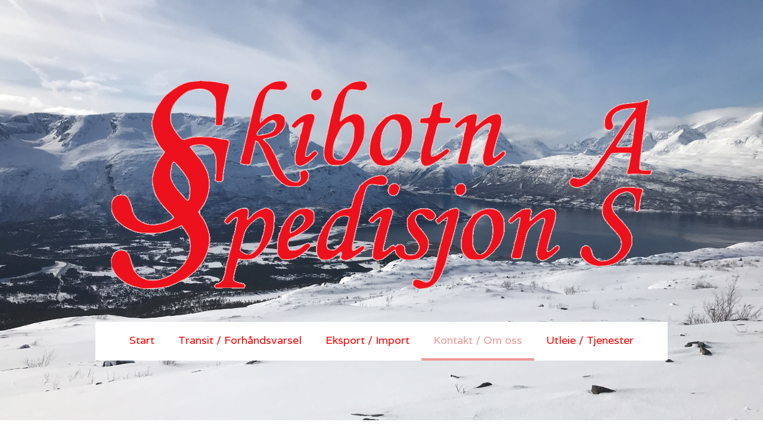

--- FILE ---
content_type: text/html; charset=UTF-8
request_url: https://www.skibotn.com/kontakt-om-oss/
body_size: 10618
content:
<!DOCTYPE html>
<html lang="en-US"><head>
    <meta charset="utf-8"/>
    <link rel="dns-prefetch preconnect" href="https://u.jimcdn.com/" crossorigin="anonymous"/>
<link rel="dns-prefetch preconnect" href="https://assets.jimstatic.com/" crossorigin="anonymous"/>
<link rel="dns-prefetch preconnect" href="https://image.jimcdn.com" crossorigin="anonymous"/>
<link rel="dns-prefetch preconnect" href="https://fonts.jimstatic.com" crossorigin="anonymous"/>
<meta name="viewport" content="width=device-width, initial-scale=1"/>
<meta http-equiv="X-UA-Compatible" content="IE=edge"/>
<meta name="description" content=""/>
<meta name="robots" content="index, follow, archive"/>
<meta property="st:section" content=""/>
<meta name="generator" content="Jimdo Creator"/>
<meta name="twitter:title" content="kontakt oss / om oss"/>
<meta name="twitter:description" content="Do you need our services? Take contact with us for chat how we can help you!"/>
<meta name="twitter:card" content="summary_large_image"/>
<meta property="og:url" content="https://www.skibotn.com/kontakt-om-oss/"/>
<meta property="og:title" content="kontakt oss / om oss"/>
<meta property="og:description" content="Do you need our services? Take contact with us for chat how we can help you!"/>
<meta property="og:type" content="website"/>
<meta property="og:locale" content="en_US"/>
<meta property="og:site_name" content="Skibotn Spedisjon Norway is there for you!"/>
<meta name="twitter:image" content="https://image.jimcdn.com/app/cms/image/transf/none/path/s783144b6f597b86d/backgroundarea/i0e50ca60a3185bad/version/1614615718/image.png"/>
<meta property="og:image" content="https://image.jimcdn.com/app/cms/image/transf/none/path/s783144b6f597b86d/backgroundarea/i0e50ca60a3185bad/version/1614615718/image.png"/>
<meta property="og:image:width" content="2000"/>
<meta property="og:image:height" content="1500"/>
<meta property="og:image:secure_url" content="https://image.jimcdn.com/app/cms/image/transf/none/path/s783144b6f597b86d/backgroundarea/i0e50ca60a3185bad/version/1614615718/image.png"/><title>kontakt oss / om oss - Skibotn Spedisjon Norway is there for you!</title>
<link rel="icon" type="image/png" href="[data-uri]"/>
    
<link rel="canonical" href="https://www.skibotn.com/kontakt-om-oss/"/>

        <script src="https://assets.jimstatic.com/ckies.js.7c38a5f4f8d944ade39b.js"></script>

        <script src="https://assets.jimstatic.com/cookieControl.js.b05bf5f4339fa83b8e79.js"></script>
    <script>window.CookieControlSet.setToNormal();</script>

    <style>html,body{margin:0}.hidden{display:none}.n{padding:5px}#cc-website-title a {text-decoration: none}.cc-m-image-align-1{text-align:left}.cc-m-image-align-2{text-align:right}.cc-m-image-align-3{text-align:center}</style>

        <link href="https://u.jimcdn.com/cms/o/s783144b6f597b86d/layout/dm_4987085f721fec6293b85e6045c8bd6b/css/layout.css?t=1634829595" rel="stylesheet" type="text/css" id="jimdo_layout_css"/>
<script>     /* <![CDATA[ */     /*!  loadCss [c]2014 @scottjehl, Filament Group, Inc.  Licensed MIT */     window.loadCSS = window.loadCss = function(e,n,t){var r,l=window.document,a=l.createElement("link");if(n)r=n;else{var i=(l.body||l.getElementsByTagName("head")[0]).childNodes;r=i[i.length-1]}var o=l.styleSheets;a.rel="stylesheet",a.href=e,a.media="only x",r.parentNode.insertBefore(a,n?r:r.nextSibling);var d=function(e){for(var n=a.href,t=o.length;t--;)if(o[t].href===n)return e.call(a);setTimeout(function(){d(e)})};return a.onloadcssdefined=d,d(function(){a.media=t||"all"}),a};     window.onloadCSS = function(n,o){n.onload=function(){n.onload=null,o&&o.call(n)},"isApplicationInstalled"in navigator&&"onloadcssdefined"in n&&n.onloadcssdefined(o)}     /* ]]> */ </script>     <script>
// <![CDATA[
onloadCSS(loadCss('https://assets.jimstatic.com/web.css.cba479cb7ca5b5a1cac2a1ff8a34b9db.css') , function() {
    this.id = 'jimdo_web_css';
});
// ]]>
</script>
<link href="https://assets.jimstatic.com/web.css.cba479cb7ca5b5a1cac2a1ff8a34b9db.css" rel="preload" as="style"/>
<noscript>
<link href="https://assets.jimstatic.com/web.css.cba479cb7ca5b5a1cac2a1ff8a34b9db.css" rel="stylesheet"/>
</noscript>
    <script>
    //<![CDATA[
        var jimdoData = {"isTestserver":false,"isLcJimdoCom":false,"isJimdoHelpCenter":false,"isProtectedPage":false,"cstok":"","cacheJsKey":"7093479d026ccfbb48d2a101aeac5fbd70d2cc12","cacheCssKey":"7093479d026ccfbb48d2a101aeac5fbd70d2cc12","cdnUrl":"https:\/\/assets.jimstatic.com\/","minUrl":"https:\/\/assets.jimstatic.com\/app\/cdn\/min\/file\/","authUrl":"https:\/\/a.jimdo.com\/","webPath":"https:\/\/www.skibotn.com\/","appUrl":"https:\/\/a.jimdo.com\/","cmsLanguage":"en_US","isFreePackage":false,"mobile":false,"isDevkitTemplateUsed":true,"isTemplateResponsive":true,"websiteId":"s783144b6f597b86d","pageId":2638576932,"packageId":3,"shop":{"deliveryTimeTexts":{"1":"Ships within 1-3 days","2":"Ships within 3-5 days","3":"Delivery in 5-8 days"},"checkoutButtonText":"Check out","isReady":false,"currencyFormat":{"pattern":"#,##0.00 \u00a4","convertedPattern":"#,##0.00 $","symbols":{"GROUPING_SEPARATOR":".","DECIMAL_SEPARATOR":",","CURRENCY_SYMBOL":"\u20ac"}},"currencyLocale":"de_DE"},"tr":{"gmap":{"searchNotFound":"The entered address doesn't exist or couldn't be found.","routeNotFound":"The driving directions couldn't be determined. Possible reasons: The starting address is not specific enough or it is too far from the destination address."},"shop":{"checkoutSubmit":{"next":"Next step","wait":"Please wait"},"paypalError":"An error has occurred. Please try again!","cartBar":"Go to Shopping Cart","maintenance":"Sorry, this store is not available at the moment. Please try again later.","addToCartOverlay":{"productInsertedText":"This item was added to your cart.","continueShoppingText":"Continue shopping","reloadPageText":"Refresh"},"notReadyText":"This store has not been completely set up.","numLeftText":"There are not more than {:num} of this item available at this time.","oneLeftText":"There is only one more of this item available."},"common":{"timeout":"Oops, it looks like there's been an error on our end and your last change didn't go through. Please try again in a minute. "},"form":{"badRequest":"An error has occurred! This form could not be submitted. Please try again later."}},"jQuery":"jimdoGen002","isJimdoMobileApp":false,"bgConfig":{"id":160254932,"type":"picture","options":{"fixed":true},"images":[{"id":9070807132,"url":"https:\/\/image.jimcdn.com\/app\/cms\/image\/transf\/none\/path\/s783144b6f597b86d\/backgroundarea\/i0e50ca60a3185bad\/version\/1614615718\/image.png","altText":""}]},"bgFullscreen":null,"responsiveBreakpointLandscape":767,"responsiveBreakpointPortrait":480,"copyableHeadlineLinks":false,"tocGeneration":false,"googlemapsConsoleKey":false,"loggingForAnalytics":false,"loggingForPredefinedPages":false,"isFacebookPixelIdEnabled":false,"userAccountId":"5619a063-f087-400a-a28a-a5b01445a5d2"};
    // ]]>
</script>

     <script> (function(window) { 'use strict'; var regBuff = window.__regModuleBuffer = []; var regModuleBuffer = function() { var args = [].slice.call(arguments); regBuff.push(args); }; if (!window.regModule) { window.regModule = regModuleBuffer; } })(window); </script>
    <script src="https://assets.jimstatic.com/web.js.24f3cfbc36a645673411.js" async="true"></script>
    <script src="https://assets.jimstatic.com/at.js.62588d64be2115a866ce.js"></script>
    
</head>

<body class="body cc-page j-m-gallery-styles j-m-video-styles j-m-hr-styles j-m-header-styles j-m-text-styles j-m-emotionheader-styles j-m-htmlCode-styles j-m-rss-styles j-m-form-styles-disabled j-m-table-styles j-m-textWithImage-styles j-m-downloadDocument-styles j-m-imageSubtitle-styles j-m-flickr-styles j-m-googlemaps-styles j-m-blogSelection-styles-disabled j-m-comment-styles-disabled j-m-jimdo-styles j-m-profile-styles j-m-guestbook-styles j-m-promotion-styles j-m-twitter-styles j-m-hgrid-styles j-m-shoppingcart-styles j-m-catalog-styles j-m-product-styles-disabled j-m-facebook-styles j-m-sharebuttons-styles j-m-formnew-styles-disabled j-m-callToAction-styles j-m-turbo-styles j-m-spacing-styles j-m-googleplus-styles j-m-dummy-styles j-m-search-styles j-m-booking-styles j-m-socialprofiles-styles j-footer-styles cc-pagemode-default cc-content-parent" id="page-2638576932">

<div id="cc-inner" class="cc-content-parent">

<div class="jtpl-background-area" background-area=""></div>

<input type="checkbox" id="jtpl-navigation-checkbox" class="jtpl-navigation-checkbox"/><!-- _main.sass --><div class="jtpl-main cc-content-parent">

  <!-- _header.sass -->
  <div class="jtpl-head-section">

    <section class="jtpl-header alignment-options"><div class="jtpl-header__inner">
        <div class="jtpl-header__logo">
          <div id="cc-website-logo" class="cc-single-module-element"><div id="cc-m-14495728732" class="j-module n j-imageSubtitle"><div class="cc-m-image-container"><figure class="cc-imagewrapper cc-m-image-align-3">
<a href="https://www.skibotn.com/" target="_self"><img srcset="https://image.jimcdn.com/app/cms/image/transf/dimension=320x10000:format=png/path/s783144b6f597b86d/image/i890d4fab99f845d6/version/1613603474/image.png 320w, https://image.jimcdn.com/app/cms/image/transf/dimension=640x10000:format=png/path/s783144b6f597b86d/image/i890d4fab99f845d6/version/1613603474/image.png 640w, https://image.jimcdn.com/app/cms/image/transf/dimension=908x10000:format=png/path/s783144b6f597b86d/image/i890d4fab99f845d6/version/1613603474/image.png 908w, https://image.jimcdn.com/app/cms/image/transf/dimension=960x10000:format=png/path/s783144b6f597b86d/image/i890d4fab99f845d6/version/1613603474/image.png 960w, https://image.jimcdn.com/app/cms/image/transf/none/path/s783144b6f597b86d/image/i890d4fab99f845d6/version/1613603474/image.png 1013w" sizes="(min-width: 908px) 908px, 100vw" id="cc-m-imagesubtitle-image-14495728732" src="https://image.jimcdn.com/app/cms/image/transf/dimension=908x10000:format=png/path/s783144b6f597b86d/image/i890d4fab99f845d6/version/1613603474/image.png" alt="Skibotn Spedisjon Norway is there for you!" class="" data-src-width="1013" data-src-height="390" data-src="https://image.jimcdn.com/app/cms/image/transf/dimension=908x10000:format=png/path/s783144b6f597b86d/image/i890d4fab99f845d6/version/1613603474/image.png" data-image-id="9049716732"/></a>    

</figure>
</div>
<div class="cc-clear"></div>
<script id="cc-m-reg-14495728732">// <![CDATA[

    window.regModule("module_imageSubtitle", {"data":{"imageExists":true,"hyperlink":"http:\/\/page-2011555222\/","hyperlink_target":"","hyperlinkAsString":"","pinterest":"0","id":14495728732,"widthEqualsContent":"0","resizeWidth":"908","resizeHeight":350},"id":14495728732});
// ]]>
</script></div></div>
        </div>
        <div class="jtpl-header__headline">
          
        </div>
      </div>

      <!-- _nav-toggle-control.sass -->
      <div class="jtpl-navigation-icon-wrapper">
        <label for="jtpl-navigation-checkbox" class="jtpl-navigation-icon-wrapper__label">
          <span class="jtpl-navigation__borders navigation-colors__menu-icon"></span>
        </label>
      </div>
      <!-- _nav-toggle-control.sass -->

      <!-- _nav-desktop.sass -->
      <nav class="jtpl-navigation navigation-colors navigation-alignment"><div data-container="navigation"><div class="j-nav-variant-nested"><ul class="cc-nav-level-0 j-nav-level-0"><li id="cc-nav-view-2637642332" class="jmd-nav__list-item-0"><a href="/" data-link-title="Start">Start</a></li><li id="cc-nav-view-2638576632" class="jmd-nav__list-item-0"><a href="/transit-forhåndsvarsel/" data-link-title="Transit / Forhåndsvarsel">Transit / Forhåndsvarsel</a></li><li id="cc-nav-view-2638576832" class="jmd-nav__list-item-0"><a href="/eksport-import/" data-link-title="Eksport / Import">Eksport / Import</a></li><li id="cc-nav-view-2638576932" class="jmd-nav__list-item-0 cc-nav-current j-nav-current jmd-nav__item--current"><a href="/kontakt-om-oss/" data-link-title="Kontakt / Om oss" class="cc-nav-current j-nav-current jmd-nav__link--current">Kontakt / Om oss</a></li><li id="cc-nav-view-2638808932" class="jmd-nav__list-item-0"><a href="/utleie-tjenester/" data-link-title="Utleie / Tjenester">Utleie / Tjenester</a></li></ul></div></div>
      </nav><!-- END _nav-desktop.sass --><!-- _nav-mobile.sass --><nav class="jtpl-mobile-navigation"><div data-container="navigation"><div class="j-nav-variant-nested"><ul class="cc-nav-level-0 j-nav-level-0"><li id="cc-nav-view-2637642332" class="jmd-nav__list-item-0"><a href="/" data-link-title="Start">Start</a></li><li id="cc-nav-view-2638576632" class="jmd-nav__list-item-0"><a href="/transit-forhåndsvarsel/" data-link-title="Transit / Forhåndsvarsel">Transit / Forhåndsvarsel</a></li><li id="cc-nav-view-2638576832" class="jmd-nav__list-item-0"><a href="/eksport-import/" data-link-title="Eksport / Import">Eksport / Import</a></li><li id="cc-nav-view-2638576932" class="jmd-nav__list-item-0 cc-nav-current j-nav-current jmd-nav__item--current"><a href="/kontakt-om-oss/" data-link-title="Kontakt / Om oss" class="cc-nav-current j-nav-current jmd-nav__link--current">Kontakt / Om oss</a></li><li id="cc-nav-view-2638808932" class="jmd-nav__list-item-0"><a href="/utleie-tjenester/" data-link-title="Utleie / Tjenester">Utleie / Tjenester</a></li></ul></div></div>
      </nav><!-- END _nav-mobile.sass --></section>
</div>
  <!-- END _header.sass -->

  <!-- _nav-subnav.sass -->
  <nav class="jtpl-subnavigation subnavigation-colors"><div class="jtpl-subnavigation-2 jtpl-subnavigation__inner alignment-options">
      <div data-container="navigation"><div class="j-nav-variant-nested"></div></div>
    </div>
    <div class="jtpl-subnavigation-3">
      <div class="jtpl-subnavigation__inner alignment-options">
        <div data-container="navigation"><div class="j-nav-variant-nested"></div></div>
      </div>
    </div>
  </nav><!-- END _nav-subnav.sass --><!-- _section-main.sass --><section class="jtpl-section-main content-options-box cc-content-parent"><div class="jtpl-section-main__inner alignment-options cc-content-parent">

      <div class="jtpl-content content-options-inner cc-content-parent">
        <div id="content_area" data-container="content"><div id="content_start"></div>
        
        <div id="cc-matrix-4247297932"><div id="cc-m-14507702032" class="j-module n j-header "><h1 class="" id="cc-m-header-14507702032">kontakt oss / om oss</h1></div><div id="cc-m-14510497732" class="j-module n j-spacing ">
    <div class="cc-m-spacer" style="height: 50px;">
    
</div>

</div><div id="cc-m-14507702232" class="j-module n j-hgrid ">    <div class="cc-m-hgrid-column" style="width: 28.52%;">
        <div id="cc-matrix-4247298232"><div id="cc-m-14507702332" class="j-module n j-text "><p>
    <strong>Do you need our services? </strong>
</p>

<p>
    <strong>Take contact with us for chat how we can help you!</strong>
</p></div><div id="cc-m-14510484432" class="j-module n j-gallery "><div id="cc-m-gallery-14510484432" class="cc-m-gallery-container            cc-m-gallery-slider            cc-m-gallery-light-ui            cc-m-gallery-slider-fullscreen-enabled           ">
        <ul>
                    <li>
                
                <a rel="lightbox[14510484432]" href="javascript:" data-href="https://image.jimcdn.com/app/cms/image/transf/none/path/s783144b6f597b86d/image/i13842b3884790a20/version/1612125393/image.jpg" data-title="Daglig leder. "><img src="https://image.jimcdn.com/app/cms/image/transf/none/path/s783144b6f597b86d/image/i13842b3884790a20/version/1612125393/image.jpg" data-orig-width="235" data-orig-height="319" alt="Daglig leder. "/></a>            </li>
                    <li>
                
                <a rel="lightbox[14510484432]" href="javascript:" data-href="https://image.jimcdn.com/app/cms/image/transf/none/path/s783144b6f597b86d/image/i4192d32ff3a027ad/version/1612125393/image.jpg" data-title="Regnskap / Speditør."><img src="https://image.jimcdn.com/app/cms/image/transf/none/path/s783144b6f597b86d/image/i4192d32ff3a027ad/version/1612125393/image.jpg" data-orig-width="372" data-orig-height="504" alt="Regnskap / Speditør."/></a>            </li>
                    <li>
                
                <a rel="lightbox[14510484432]" href="javascript:" data-href="https://image.jimcdn.com/app/cms/image/transf/none/path/s783144b6f597b86d/image/i2da4dee4aa8bc58a/version/1612125525/image.jpg" data-title="Speditør "><img src="https://image.jimcdn.com/app/cms/image/transf/none/path/s783144b6f597b86d/image/i2da4dee4aa8bc58a/version/1612125525/image.jpg" data-orig-width="372" data-orig-height="504" alt="Speditør "/></a>            </li>
                    <li>
                
                <a rel="lightbox[14510484432]" href="javascript:" data-href="https://image.jimcdn.com/app/cms/image/transf/none/path/s783144b6f597b86d/image/if17018d73c1d14bf/version/1612125525/image.jpg" data-title="Speditør "><img src="https://image.jimcdn.com/app/cms/image/transf/none/path/s783144b6f597b86d/image/if17018d73c1d14bf/version/1612125525/image.jpg" data-orig-width="372" data-orig-height="504" alt="Speditør "/></a>            </li>
                    <li>
                
                <a rel="lightbox[14510484432]" href="javascript:" data-href="https://image.jimcdn.com/app/cms/image/transf/none/path/s783144b6f597b86d/image/i5ebb6bf6b0790af7/version/1612270586/image.jpg" data-title=""><img src="https://image.jimcdn.com/app/cms/image/transf/none/path/s783144b6f597b86d/image/i5ebb6bf6b0790af7/version/1612270586/image.jpg" data-orig-width="186" data-orig-height="252" alt=""/></a>            </li>
            </ul>

            <div class="cc-m-gallery-slider-bar">
            <div class="cc-m-gallery-slider-thumbnails-wrapper">
                <div class="cc-m-gallery-slider-thumbnails">
                                            <a data-slide-index="0" href="">
                            <img src="https://image.jimcdn.com/app/cms/image/transf/dimension=25x25:mode=crop:format=jpg/path/s783144b6f597b86d/image/i13842b3884790a20/version/1612125393/image.jpg" alt=""/>
                        </a>
                                                <a data-slide-index="1" href="">
                            <img src="https://image.jimcdn.com/app/cms/image/transf/dimension=25x25:mode=crop:format=jpg/path/s783144b6f597b86d/image/i4192d32ff3a027ad/version/1612125393/image.jpg" alt=""/>
                        </a>
                                                <a data-slide-index="2" href="">
                            <img src="https://image.jimcdn.com/app/cms/image/transf/dimension=25x25:mode=crop:format=jpg/path/s783144b6f597b86d/image/i2da4dee4aa8bc58a/version/1612125525/image.jpg" alt=""/>
                        </a>
                                                <a data-slide-index="3" href="">
                            <img src="https://image.jimcdn.com/app/cms/image/transf/dimension=25x25:mode=crop:format=jpg/path/s783144b6f597b86d/image/if17018d73c1d14bf/version/1612125525/image.jpg" alt=""/>
                        </a>
                                                <a data-slide-index="4" href="">
                            <img src="https://image.jimcdn.com/app/cms/image/transf/dimension=25x25:mode=crop:format=jpg/path/s783144b6f597b86d/image/i5ebb6bf6b0790af7/version/1612270586/image.jpg" alt=""/>
                        </a>
                                        </div>
            </div>
        </div>
    
        <a href="javascript:" class="cc-m-gallery-slider-fullscreen              "></a>
    

</div>
<script id="cc-m-reg-14510484432">// <![CDATA[

    window.regModule("module_gallery", {"view":"5","countImages":5,"variant":"slider","selector":"#cc-m-gallery-14510484432","imageCount":5,"enlargeable":"1","multiUpload":true,"autostart":1,"pause":"4","showSliderThumbnails":1,"coolSize":"2","coolPadding":"3","stackCount":"3","stackPadding":"3","options":{"pinterest":"1"},"id":14510484432});
// ]]>
</script></div></div>    </div>
            <div class="cc-m-hgrid-separator" data-display="cms-only"><div></div></div>
        <div class="cc-m-hgrid-column last" style="width: 69.47%;">
        <div id="cc-matrix-4247298432"><div id="cc-m-14507702832" class="j-module n j-googlemaps ">

<div id="cc-m-map-14507702832">
    <div class="cc-map-wrapper" style="height: 250px;">
                <iframe class="cc-map-embed-iframe" width="100%" height="250" frameborder="0" allowfullscreen="allowfullscreen" style="border: 0; display: none" data-src="https://www.google.com/maps/embed/v1/place?key=AIzaSyASzqnCrYBWXhFtdlXXBg_KCLxQTa1I5Y4&amp;q=Stormyra+1+9143+Skibotn&amp;maptype=roadmap">
        </iframe>
                    <div class="cc-map-embed-placeholder" style="                      display: none;                      height: 250px;                      background: no-repeat center url(https://assets.jimstatic.com/s/img/google_map_placeholder.png);                      background-size: auto;                      box-shadow: inset 0 0 0 2000px rgb(0 0 0 / 40%);                      color: white;                      vertical-align: middle;                      justify-content: center;                      align-items: center;                      width: 100%;                      ">
                <span style="padding: 10px;">
                    Google Maps content is not displayed due to your current cookie settings. Click on the <a href="javascript:window.CookieControl.showCookieSettings();">cookie policy</a> (functional) to agree to the Google Maps cookie policy and view the content. You can find out more about this in the Google Maps <a href="https://policies.google.com/privacy" target="_blank">privacy policy</a>.                </span>
            </div>
                </div>
</div>
<script id="cc-m-reg-14507702832">// <![CDATA[

    window.regModule("module_googlemaps", {"id":14507702832,"selector":"#cc-m-map-14507702832","position":null,"mapTypeDefault":"roadmap","withinCms":false,"minHeight":200,"maxHeight":1000,"height":"250","embedUrlQueryParams":{"key":"AIzaSyASzqnCrYBWXhFtdlXXBg_KCLxQTa1I5Y4","q":"Stormyra 1 9143 Skibotn","maptype":"roadmap"},"embedBaseUrl":"https:\/\/www.google.com\/maps\/embed\/v1\/place?key=AIzaSyBt9wuJT4E1LiRbJVwVHYnJZHpKhgfqCUE"});
// ]]>
</script></div><div id="cc-m-14507702532" class="j-module n j-text "><p>
    Stormyra 1
</p>

<p>
    9143 Skibotn
</p>

<p>
     
</p>

<p>
    Tel. +47 77 71 45 90
</p>

<p>
    E-mail: post@skibotn.com
</p></div></div>    </div>
    
<div class="cc-m-hgrid-overlay" data-display="cms-only"></div>

<br class="cc-clear"/>

</div><div id="cc-m-14507702732" class="j-module n j-spacing ">
    <div class="cc-m-spacer" style="height: 20px;">
    
</div>

</div><div id="cc-m-14842347132" class="j-module n j-spacing ">
    <div class="cc-m-spacer" style="height: 50px;">
    
</div>

</div><div id="cc-m-14842347032" class="j-module n j-htmlCode "><script type="text/javascript" src="https://form.jotform.com/jsform/250714080506348"></script></div><div id="cc-m-14507702932" class="j-module n j-spacing ">
    <div class="cc-m-spacer" style="height: 20px;">
    
</div>

</div></div>
        
        </div>
      </div>
    </div>
  </section><!-- END _section-main.sass --><!-- _sidebar.sass --><section class="jtpl-sidebar sidebar-options-box"><div class="jtpl-sidebar__inner alignment-options sidebar-options-inner">
      <div data-container="sidebar"><div id="cc-matrix-4243281632"><div id="cc-m-14495728132" class="j-module n j-hgrid ">    <div class="cc-m-hgrid-column" style="width: 49%;">
        <div id="cc-matrix-4243281932"><div id="cc-m-14495728232" class="j-module n j-header "><h2 class="" id="cc-m-header-14495728232">Om oss</h2></div><div id="cc-m-14495728332" class="j-module n j-header "><h3 class="" id="cc-m-header-14495728332">Vi er et spedisjonsbyrå, lokalisert i Skibotn i Nord-Troms, som yter service til alle som trenger spedisjonstjenester.</h3></div><div id="cc-m-14510929132" class="j-module n j-text "><p>
    Vi hjelper effektivt med å utføre elektroniske tjenester som transittering, import, eksport og forhåndsvarsel mot alle grenser i Norge.
</p>

<p>
     
</p>

<p>
    Vi er også behjelpelig med rådgivning rundt de ulike tjenestene.
</p>

<p>
    Gjennom våre samarbeidspartnere kan vi også hjelpe med spedisjonstjenester i utlandet.
</p>

<p>
    I Snart 20 år har vi jobbet med disse tjenestene og har av den grunn lang og bred erfaring, og kan bistå med hjelp i stort sett alle situasjoner.
</p>

<p>
    Med kontortid på hverdager fra 0800-2100 og døgntelefon 77714 590 utenom arbeidstid og helger, ser vi på oss selv som godt tilgjengelig for deg som kunde!
</p></div><div id="cc-m-14510504232" class="j-module n j-callToAction "><div class="j-calltoaction-wrapper j-calltoaction-align-1">
    <a class="j-calltoaction-link j-calltoaction-link-style-1" data-action="button" href="/kontakt-om-oss/" data-title="kontakt oss nå">
        kontakt oss nå    </a>
</div>
</div></div>    </div>
            <div class="cc-m-hgrid-separator" data-display="cms-only"><div></div></div>
        <div class="cc-m-hgrid-column last" style="width: 49%;">
        <div id="cc-matrix-4243282032"><div id="cc-m-14510930732" class="j-module n j-spacing ">
    <div class="cc-m-spacer" style="height: 59px;">
    
</div>

</div><div id="cc-m-14510505132" class="j-module n j-facebook ">        <div class="j-search-results">
            <button class="fb-placeholder-button j-fb-placeholder-button"><span class="like-icon"></span>Connect to Facebook</button>
            <div class="fb-page" data-href="https://www.facebook.com/Skibotn-Spedisjon-As-219425084797558" data-hide-cover="false" data-show-facepile="true" data-show-posts="true" data-width="460"></div>
        </div><script>// <![CDATA[

    window.regModule("module_facebook", []);
// ]]>
</script></div></div>    </div>
    
<div class="cc-m-hgrid-overlay" data-display="cms-only"></div>

<br class="cc-clear"/>

</div><div id="cc-m-14495728532" class="j-module n j-spacing ">
    <div class="cc-m-spacer" style="height: 5px;">
    
</div>

</div></div></div>
    </div>
  </section><!-- END _sidebar.sass --><!-- _footer.sass --><section class="jtpl-footer footer-options"><div class="jtpl-footer__inner alignment-options">
      <div id="contentfooter" data-container="footer">

    
    <div class="j-meta-links">
        <a href="/about/">About</a> | <a href="//www.skibotn.com/j/privacy">Privacy Policy</a> | <a id="cookie-policy" href="javascript:window.CookieControl.showCookieSettings();">Cookie Policy</a> | <a href="/sitemap/">Sitemap</a>    </div>

    <div class="j-admin-links">
            
    <span class="loggedout">
        <a rel="nofollow" id="login" href="/login">Log in</a>
    </span>

<span class="loggedin">
    <a rel="nofollow" id="logout" target="_top" href="https://cms.e.jimdo.com/app/cms/logout.php">
        Log out    </a>
    |
    <a rel="nofollow" id="edit" target="_top" href="https://a.jimdo.com/app/auth/signin/jumpcms/?page=2638576932">Edit</a>
</span>
        </div>

    
</div>

    </div>
  </section><!-- END _footer.sass --><!-- END _cart.sass --><div class="jtpl-cart">
    
  </div>
  <!-- END _cart.sass -->

</div>
<!-- END _main.sass -->
</div>    <script type="text/javascript">
//<![CDATA[
addAutomatedTracking('creator.website', track_anon);
//]]>
</script>
    
<div id="loginbox" class="hidden">

    <div id="loginbox-header">

    <a class="cc-close" title="Close this element" href="#">Close</a>

    <div class="c"></div>

</div>

<div id="loginbox-content">

        <div id="resendpw"></div>

        <div id="loginboxOuter"></div>
    </div>
</div>
<div id="loginbox-darklayer" class="hidden"></div>
<script>// <![CDATA[

    window.regModule("web_login", {"url":"https:\/\/www.skibotn.com\/","pageId":2638576932});
// ]]>
</script>


<div class="cc-individual-cookie-settings" id="cc-individual-cookie-settings" style="display: none" data-nosnippet="true">

</div>
<script>// <![CDATA[

    window.regModule("web_individualCookieSettings", {"categories":[{"type":"NECESSARY","name":"Strictly necessary","description":"Strictly necessary cookies guarantee functions without which this website would not function as intended. As a result these cookies cannot be deactivated. These cookies are used exclusively by this website and are therefore first party cookies. This means that all information stored in the cookies will be returned to this website.","required":true,"cookies":[{"key":"cookielaw","name":"cookielaw","description":"Cookielaw\n\nThis cookie displays the Cookie Banner and saves the visitor's cookie preferences.\n\nProvider:\nJimdo GmbH, Stresemannstrasse 375, 22761 Hamburg, Germany.\n\nCookie Name: ckies_cookielaw\nCookie Lifetime: 1 year\n\nPrivacy Policy:\nhttps:\/\/www.jimdo.com\/info\/privacy\/\n","required":true},{"key":"control-cookies-wildcard","name":"ckies_*","description":"Jimdo Control Cookies\n\nControl Cookies for enabling services\/cookies selected by the site visitor and saving these cookie preferences.\n\nProvider:\nJimdo GmbH, Stresemannstrasse 375, 22761 Hamburg, Germany.\n\nCookie Names: ckies_*, ckies_postfinance, ckies_stripe, ckies_powr, ckies_google, ckies_cookielaw, ckies_ga, ckies_jimdo_analytics, ckies_fb_analytics, ckies_fr\n\nCookie Lifetime: 1 year\n\nPrivacy Policy:\nhttps:\/\/www.jimdo.com\/info\/privacy\/","required":true}]},{"type":"FUNCTIONAL","name":"Functional","description":"Functional cookies enable this website to provide you with certain functions and to store information already provided (such as registered name or language selection) in order to offer you improved and more personalized functions.","required":false,"cookies":[{"key":"powr-v2","name":"powr","description":"POWr.io Cookies\n\nThese cookies register anonymous, statistical data on the behavior of the visitor to this website and are responsible for ensuring the functionality of certain widgets utilized by this website. They are only used for internal analysis by the website operator, e.g. for the visitor counter, etc. \n\nProvider:\nPowr.io, POWr HQ, 340 Pine Street, San Francisco, California 94104, USA.\n\nCookie Names and Lifetime:\nahoy_unique_[unique id] (Lifetime: session), POWR_PRODUCTION  (Lifetime: session),  ahoy_visitor  (Lifetime: 2 years), ahoy_visit  (Lifetime: 1 day), src 30 Days Security, _gid Persistent (Lifetime: 1 day), NID (Domain: google.com, Lifetime: 180 days), 1P_JAR (Domain: google.com, Lifetime: 30 days), DV (Domain: google.com, Lifetime: 2 hours), SIDCC (Domain: google.com, Lifetime: 1 year), SID (Domain: google.com, Lifetime: 2 years), HSID (Domain: google.com, Lifetime: 2 years), SEARCH_SAMESITE (Domain: google.com, Lifetime: 6 months), __cfduid (Domain: powrcdn.com, Lifetime: 30 days).\n\nCookie Policy:\nhttps:\/\/www.powr.io\/privacy \n\nPrivacy Policy:\nhttps:\/\/www.powr.io\/privacy  ","required":false},{"key":"google_maps","name":"Google Maps","description":"Activating and saving this setting will enable the display of Google Maps on this website. \nProvider: Google LLC, 1600 Amphitheatre Parkway, Mountain View, CA 94043, USA or Google Ireland Limited, Gordon House, Barrow Street, Dublin 4, Ireland, if you are a resident of the EU.\nCookie name and Lifetime: google_maps ( Lifetime: 1 year).\nCookie policy: https:\/\/policies.google.com\/technologies\/cookies\nPrivacy policy: https:\/\/policies.google.com\/privacy","required":false}]},{"type":"PERFORMANCE","name":"Performance","description":"Performance cookies gather information on how a web page is used. We use them to better understand how our web pages are used in order to improve their appeal, content and functionality.","required":false,"cookies":[]},{"type":"MARKETING","name":"Marketing \/ Third Party","description":"Marketing \/ Third Party Cookies originate from external advertising companies (among others) and are used to gather information about the websites visited by you, in order to e.g. create targeted advertising for you.","required":false,"cookies":[{"key":"powr_marketing","name":"powr_marketing","description":"POWr.io Cookies \n \nThese cookies collect anonymous information for analysis purposes about how visitors use and interact with this website. \n \nProvider: \nPowr.io, POWr HQ, 340 Pine Street, San Francisco, California 94104, USA. \n \nCookie Names and Lifetime: \n__Secure-3PAPISID (domain: google.com, lifetime: 2 years), SAPISID (domain: google.com, lifetime: 2 years), APISID (domain: google.com, lifetime: 2 years), SSID (domain: google.com, lifetime: 2 years), __Secure-3PSID (domain: google.com, lifetime: 2 years), CC (domain: google.com, lifetime: 1 year), ANID (domain: google.com, lifetime: 10 years), OTZ (domain: google.com, lifetime: 1 month).\n \nCookie Policy: \nhttps:\/\/www.powr.io\/privacy \n \nPrivacy Policy: \nhttps:\/\/www.powr.io\/privacy","required":false}]}],"pagesWithoutCookieSettings":["\/about\/","\/j\/privacy"],"cookieSettingsHtmlUrl":"\/app\/module\/cookiesettings\/getcookiesettingshtml"});
// ]]>
</script>

</body>
</html>
